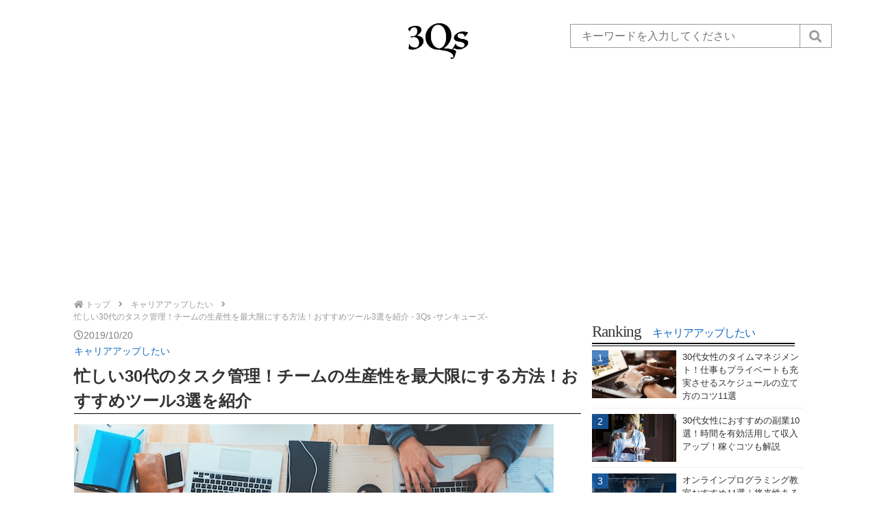

--- FILE ---
content_type: text/html; charset=UTF-8
request_url: https://3qs30.com/1710/
body_size: 18575
content:
<!DOCTYPE html><html lang="ja"><head><meta charset="UTF-8"><meta name="viewport" content="width=device-width,user-scalable=no,maximum-scale=1" /><link rel="shortcut icon" href="https://3qs30.com/wp-content/themes/3qs/images/favicon.png" /><link rel="apple-touch-icon" type="image/png" href="https://3qs30.com/wp-content/themes/3qs/images/favicon.png" /><link href="https://use.fontawesome.com/releases/v5.6.1/css/all.css" rel="stylesheet"><link rel="stylesheet" href="https://3qs30.com/wp-content/cache/autoptimize/autoptimize_single_d8e0624ef993d697bd02ec6060f01dc3.php"><link rel="stylesheet" href="https://3qs30.com/wp-content/cache/autoptimize/autoptimize_single_4a835a8ecd0d97687340b55f003ef03b.php"><link rel="stylesheet" href="https://3qs30.com/wp-content/cache/autoptimize/autoptimize_single_7f04f1bb8dc7ccd17b0a616b8d7ecde2.php"><link rel="stylesheet" href="https://3qs30.com/wp-content/cache/autoptimize/autoptimize_single_85919f917a45b926aa7d054c9174798d.php"><title>忙しい30代のタスク管理！チームの生産性を最大限にする方法！おすすめツール3選を紹介 - 3Qs -サンキューズ-</title><meta name="description" content="仕事においてとても重要な「タスク管理」。日々の業務を行き当たりばったりでこなしていませんか？そうすると、重要なことが抜けてしまったり納期が守れなかったりと時には人に迷惑をかけることも。この記事では主にチームでのタスク管理..."/><link rel="canonical" href="https://3qs30.com/1710/" /><meta property="og:site_name" content="3Qs -サンキューズ- - 30代のお悩み解決メディア" /><meta property="og:type" content="article" /><meta property="og:title" content="忙しい30代のタスク管理！チームの生産性を最大限にする方法！おすすめツール3選を紹介 - 3Qs -サンキューズ-" /><meta property="og:description" content="仕事においてとても重要な「タスク管理」。日々の業務を行き当たりばったりでこなしていませんか？そうすると、重要なことが抜けてしまったり納期が守れなかったりと時には人に迷惑をかけることも。この記事では主にチームでのタスク管理..." /><meta property="og:url" content="https://3qs30.com/1710/" /><meta property="article:published_time" content="2019-10-20T14:30:16Z" /><meta property="article:modified_time" content="2020-08-05T01:05:58Z" /><meta property="twitter:card" content="summary_large_image" /><meta property="twitter:domain" content="3qs30.com" /><meta property="twitter:title" content="忙しい30代のタスク管理！チームの生産性を最大限にする方法！おすすめツール3選を紹介 - 3Qs -サンキューズ-" /><meta property="twitter:description" content="仕事においてとても重要な「タスク管理」。日々の業務を行き当たりばったりでこなしていませんか？そうすると、重要なことが抜けてしまったり納期が守れなかったりと時には人に迷惑をかけることも。この記事では主にチームでのタスク管理..." /><meta property="twitter:image" content="https://3qs30.com/wp-content/uploads/2019/10/タスク管理におすすめのツール.jpg" /> <script type="application/ld+json" class="aioseo-schema">{"@context":"https:\/\/schema.org","@graph":[{"@type":"WebSite","@id":"https:\/\/3qs30.com\/#website","url":"https:\/\/3qs30.com\/","name":"3Qs -\u30b5\u30f3\u30ad\u30e5\u30fc\u30ba-","description":"30\u4ee3\u306e\u304a\u60a9\u307f\u89e3\u6c7a\u30e1\u30c7\u30a3\u30a2","publisher":{"@id":"https:\/\/3qs30.com\/#organization"}},{"@type":"Organization","@id":"https:\/\/3qs30.com\/#organization","name":"3Qs -\u30b5\u30f3\u30ad\u30e5\u30fc\u30ba-","url":"https:\/\/3qs30.com\/"},{"@type":"BreadcrumbList","@id":"https:\/\/3qs30.com\/1710\/#breadcrumblist","itemListElement":[{"@type":"ListItem","@id":"https:\/\/3qs30.com\/#listItem","position":"1","item":{"@id":"https:\/\/3qs30.com\/#item","name":"\u30db\u30fc\u30e0","description":"30\u4ee3\u306e\u304a\u60a9\u307f\u89e3\u6c7a\u30e1\u30c7\u30a3\u30a2","url":"https:\/\/3qs30.com\/"}}]},{"@type":"Person","@id":"https:\/\/3qs30.com\/author\/writer_tama\/#author","url":"https:\/\/3qs30.com\/author\/writer_tama\/","name":"tama","image":{"@type":"ImageObject","@id":"https:\/\/3qs30.com\/1710\/#authorImage","url":"https:\/\/3qs30.com\/wp-content\/uploads\/2019\/09\/tama-150x150.jpg","width":"96","height":"96","caption":"tama"}},{"@type":"WebPage","@id":"https:\/\/3qs30.com\/1710\/#webpage","url":"https:\/\/3qs30.com\/1710\/","name":"\u5fd9\u3057\u304430\u4ee3\u306e\u30bf\u30b9\u30af\u7ba1\u7406\uff01\u30c1\u30fc\u30e0\u306e\u751f\u7523\u6027\u3092\u6700\u5927\u9650\u306b\u3059\u308b\u65b9\u6cd5\uff01\u304a\u3059\u3059\u3081\u30c4\u30fc\u30eb3\u9078\u3092\u7d39\u4ecb - 3Qs -\u30b5\u30f3\u30ad\u30e5\u30fc\u30ba-","description":"\u4ed5\u4e8b\u306b\u304a\u3044\u3066\u3068\u3066\u3082\u91cd\u8981\u306a\u300c\u30bf\u30b9\u30af\u7ba1\u7406\u300d\u3002\u65e5\u3005\u306e\u696d\u52d9\u3092\u884c\u304d\u5f53\u305f\u308a\u3070\u3063\u305f\u308a\u3067\u3053\u306a\u3057\u3066\u3044\u307e\u305b\u3093\u304b\uff1f\u305d\u3046\u3059\u308b\u3068\u3001\u91cd\u8981\u306a\u3053\u3068\u304c\u629c\u3051\u3066\u3057\u307e\u3063\u305f\u308a\u7d0d\u671f\u304c\u5b88\u308c\u306a\u304b\u3063\u305f\u308a\u3068\u6642\u306b\u306f\u4eba\u306b\u8ff7\u60d1\u3092\u304b\u3051\u308b\u3053\u3068\u3082\u3002\u3053\u306e\u8a18\u4e8b\u3067\u306f\u4e3b\u306b\u30c1\u30fc\u30e0\u3067\u306e\u30bf\u30b9\u30af\u7ba1\u7406...","inLanguage":"ja","isPartOf":{"@id":"https:\/\/3qs30.com\/#website"},"breadcrumb":{"@id":"https:\/\/3qs30.com\/1710\/#breadcrumblist"},"author":"https:\/\/3qs30.com\/1710\/#author","creator":"https:\/\/3qs30.com\/1710\/#author","image":{"@type":"ImageObject","@id":"https:\/\/3qs30.com\/#mainImage","url":"https:\/\/3qs30.com\/wp-content\/uploads\/2019\/10\/\u30bf\u30b9\u30af\u7ba1\u7406\u306b\u304a\u3059\u3059\u3081\u306e\u30c4\u30fc\u30eb.jpg","width":"700","height":"467"},"primaryImageOfPage":{"@id":"https:\/\/3qs30.com\/1710\/#mainImage"},"datePublished":"2019-10-20T14:30:16+09:00","dateModified":"2020-08-05T01:05:58+09:00"},{"@type":"BlogPosting","@id":"https:\/\/3qs30.com\/1710\/#blogposting","name":"\u5fd9\u3057\u304430\u4ee3\u306e\u30bf\u30b9\u30af\u7ba1\u7406\uff01\u30c1\u30fc\u30e0\u306e\u751f\u7523\u6027\u3092\u6700\u5927\u9650\u306b\u3059\u308b\u65b9\u6cd5\uff01\u304a\u3059\u3059\u3081\u30c4\u30fc\u30eb3\u9078\u3092\u7d39\u4ecb - 3Qs -\u30b5\u30f3\u30ad\u30e5\u30fc\u30ba-","description":"\u4ed5\u4e8b\u306b\u304a\u3044\u3066\u3068\u3066\u3082\u91cd\u8981\u306a\u300c\u30bf\u30b9\u30af\u7ba1\u7406\u300d\u3002\u65e5\u3005\u306e\u696d\u52d9\u3092\u884c\u304d\u5f53\u305f\u308a\u3070\u3063\u305f\u308a\u3067\u3053\u306a\u3057\u3066\u3044\u307e\u305b\u3093\u304b\uff1f\u305d\u3046\u3059\u308b\u3068\u3001\u91cd\u8981\u306a\u3053\u3068\u304c\u629c\u3051\u3066\u3057\u307e\u3063\u305f\u308a\u7d0d\u671f\u304c\u5b88\u308c\u306a\u304b\u3063\u305f\u308a\u3068\u6642\u306b\u306f\u4eba\u306b\u8ff7\u60d1\u3092\u304b\u3051\u308b\u3053\u3068\u3082\u3002\u3053\u306e\u8a18\u4e8b\u3067\u306f\u4e3b\u306b\u30c1\u30fc\u30e0\u3067\u306e\u30bf\u30b9\u30af\u7ba1\u7406...","headline":"\u5fd9\u3057\u304430\u4ee3\u306e\u30bf\u30b9\u30af\u7ba1\u7406\uff01\u30c1\u30fc\u30e0\u306e\u751f\u7523\u6027\u3092\u6700\u5927\u9650\u306b\u3059\u308b\u65b9\u6cd5\uff01\u304a\u3059\u3059\u3081\u30c4\u30fc\u30eb3\u9078\u3092\u7d39\u4ecb","author":{"@id":"https:\/\/3qs30.com\/author\/writer_tama\/#author"},"publisher":{"@id":"https:\/\/3qs30.com\/#organization"},"datePublished":"2019-10-20T14:30:16+09:00","dateModified":"2020-08-05T01:05:58+09:00","articleSection":"\u30ad\u30e3\u30ea\u30a2\u30a2\u30c3\u30d7\u3057\u305f\u3044","mainEntityOfPage":{"@id":"https:\/\/3qs30.com\/1710\/#webpage"},"isPartOf":{"@id":"https:\/\/3qs30.com\/1710\/#webpage"},"image":{"@type":"ImageObject","@id":"https:\/\/3qs30.com\/#articleImage","url":"https:\/\/3qs30.com\/wp-content\/uploads\/2019\/10\/\u30bf\u30b9\u30af\u7ba1\u7406\u306b\u304a\u3059\u3059\u3081\u306e\u30c4\u30fc\u30eb.jpg","width":"700","height":"467"}}]}</script> <link rel='stylesheet' id='classic-theme-styles-css' href='https://3qs30.com/wp-includes/css/classic-themes.min.css' type='text/css' media='all' /><style id='global-styles-inline-css' type='text/css'>body{--wp--preset--color--black: #000000;--wp--preset--color--cyan-bluish-gray: #abb8c3;--wp--preset--color--white: #ffffff;--wp--preset--color--pale-pink: #f78da7;--wp--preset--color--vivid-red: #cf2e2e;--wp--preset--color--luminous-vivid-orange: #ff6900;--wp--preset--color--luminous-vivid-amber: #fcb900;--wp--preset--color--light-green-cyan: #7bdcb5;--wp--preset--color--vivid-green-cyan: #00d084;--wp--preset--color--pale-cyan-blue: #8ed1fc;--wp--preset--color--vivid-cyan-blue: #0693e3;--wp--preset--color--vivid-purple: #9b51e0;--wp--preset--gradient--vivid-cyan-blue-to-vivid-purple: linear-gradient(135deg,rgba(6,147,227,1) 0%,rgb(155,81,224) 100%);--wp--preset--gradient--light-green-cyan-to-vivid-green-cyan: linear-gradient(135deg,rgb(122,220,180) 0%,rgb(0,208,130) 100%);--wp--preset--gradient--luminous-vivid-amber-to-luminous-vivid-orange: linear-gradient(135deg,rgba(252,185,0,1) 0%,rgba(255,105,0,1) 100%);--wp--preset--gradient--luminous-vivid-orange-to-vivid-red: linear-gradient(135deg,rgba(255,105,0,1) 0%,rgb(207,46,46) 100%);--wp--preset--gradient--very-light-gray-to-cyan-bluish-gray: linear-gradient(135deg,rgb(238,238,238) 0%,rgb(169,184,195) 100%);--wp--preset--gradient--cool-to-warm-spectrum: linear-gradient(135deg,rgb(74,234,220) 0%,rgb(151,120,209) 20%,rgb(207,42,186) 40%,rgb(238,44,130) 60%,rgb(251,105,98) 80%,rgb(254,248,76) 100%);--wp--preset--gradient--blush-light-purple: linear-gradient(135deg,rgb(255,206,236) 0%,rgb(152,150,240) 100%);--wp--preset--gradient--blush-bordeaux: linear-gradient(135deg,rgb(254,205,165) 0%,rgb(254,45,45) 50%,rgb(107,0,62) 100%);--wp--preset--gradient--luminous-dusk: linear-gradient(135deg,rgb(255,203,112) 0%,rgb(199,81,192) 50%,rgb(65,88,208) 100%);--wp--preset--gradient--pale-ocean: linear-gradient(135deg,rgb(255,245,203) 0%,rgb(182,227,212) 50%,rgb(51,167,181) 100%);--wp--preset--gradient--electric-grass: linear-gradient(135deg,rgb(202,248,128) 0%,rgb(113,206,126) 100%);--wp--preset--gradient--midnight: linear-gradient(135deg,rgb(2,3,129) 0%,rgb(40,116,252) 100%);--wp--preset--duotone--dark-grayscale: url('#wp-duotone-dark-grayscale');--wp--preset--duotone--grayscale: url('#wp-duotone-grayscale');--wp--preset--duotone--purple-yellow: url('#wp-duotone-purple-yellow');--wp--preset--duotone--blue-red: url('#wp-duotone-blue-red');--wp--preset--duotone--midnight: url('#wp-duotone-midnight');--wp--preset--duotone--magenta-yellow: url('#wp-duotone-magenta-yellow');--wp--preset--duotone--purple-green: url('#wp-duotone-purple-green');--wp--preset--duotone--blue-orange: url('#wp-duotone-blue-orange');--wp--preset--font-size--small: 13px;--wp--preset--font-size--medium: 20px;--wp--preset--font-size--large: 36px;--wp--preset--font-size--x-large: 42px;--wp--preset--spacing--20: 0.44rem;--wp--preset--spacing--30: 0.67rem;--wp--preset--spacing--40: 1rem;--wp--preset--spacing--50: 1.5rem;--wp--preset--spacing--60: 2.25rem;--wp--preset--spacing--70: 3.38rem;--wp--preset--spacing--80: 5.06rem;--wp--preset--shadow--natural: 6px 6px 9px rgba(0, 0, 0, 0.2);--wp--preset--shadow--deep: 12px 12px 50px rgba(0, 0, 0, 0.4);--wp--preset--shadow--sharp: 6px 6px 0px rgba(0, 0, 0, 0.2);--wp--preset--shadow--outlined: 6px 6px 0px -3px rgba(255, 255, 255, 1), 6px 6px rgba(0, 0, 0, 1);--wp--preset--shadow--crisp: 6px 6px 0px rgba(0, 0, 0, 1);}:where(.is-layout-flex){gap: 0.5em;}body .is-layout-flow > .alignleft{float: left;margin-inline-start: 0;margin-inline-end: 2em;}body .is-layout-flow > .alignright{float: right;margin-inline-start: 2em;margin-inline-end: 0;}body .is-layout-flow > .aligncenter{margin-left: auto !important;margin-right: auto !important;}body .is-layout-constrained > .alignleft{float: left;margin-inline-start: 0;margin-inline-end: 2em;}body .is-layout-constrained > .alignright{float: right;margin-inline-start: 2em;margin-inline-end: 0;}body .is-layout-constrained > .aligncenter{margin-left: auto !important;margin-right: auto !important;}body .is-layout-constrained > :where(:not(.alignleft):not(.alignright):not(.alignfull)){max-width: var(--wp--style--global--content-size);margin-left: auto !important;margin-right: auto !important;}body .is-layout-constrained > .alignwide{max-width: var(--wp--style--global--wide-size);}body .is-layout-flex{display: flex;}body .is-layout-flex{flex-wrap: wrap;align-items: center;}body .is-layout-flex > *{margin: 0;}:where(.wp-block-columns.is-layout-flex){gap: 2em;}.has-black-color{color: var(--wp--preset--color--black) !important;}.has-cyan-bluish-gray-color{color: var(--wp--preset--color--cyan-bluish-gray) !important;}.has-white-color{color: var(--wp--preset--color--white) !important;}.has-pale-pink-color{color: var(--wp--preset--color--pale-pink) !important;}.has-vivid-red-color{color: var(--wp--preset--color--vivid-red) !important;}.has-luminous-vivid-orange-color{color: var(--wp--preset--color--luminous-vivid-orange) !important;}.has-luminous-vivid-amber-color{color: var(--wp--preset--color--luminous-vivid-amber) !important;}.has-light-green-cyan-color{color: var(--wp--preset--color--light-green-cyan) !important;}.has-vivid-green-cyan-color{color: var(--wp--preset--color--vivid-green-cyan) !important;}.has-pale-cyan-blue-color{color: var(--wp--preset--color--pale-cyan-blue) !important;}.has-vivid-cyan-blue-color{color: var(--wp--preset--color--vivid-cyan-blue) !important;}.has-vivid-purple-color{color: var(--wp--preset--color--vivid-purple) !important;}.has-black-background-color{background-color: var(--wp--preset--color--black) !important;}.has-cyan-bluish-gray-background-color{background-color: var(--wp--preset--color--cyan-bluish-gray) !important;}.has-white-background-color{background-color: var(--wp--preset--color--white) !important;}.has-pale-pink-background-color{background-color: var(--wp--preset--color--pale-pink) !important;}.has-vivid-red-background-color{background-color: var(--wp--preset--color--vivid-red) !important;}.has-luminous-vivid-orange-background-color{background-color: var(--wp--preset--color--luminous-vivid-orange) !important;}.has-luminous-vivid-amber-background-color{background-color: var(--wp--preset--color--luminous-vivid-amber) !important;}.has-light-green-cyan-background-color{background-color: var(--wp--preset--color--light-green-cyan) !important;}.has-vivid-green-cyan-background-color{background-color: var(--wp--preset--color--vivid-green-cyan) !important;}.has-pale-cyan-blue-background-color{background-color: var(--wp--preset--color--pale-cyan-blue) !important;}.has-vivid-cyan-blue-background-color{background-color: var(--wp--preset--color--vivid-cyan-blue) !important;}.has-vivid-purple-background-color{background-color: var(--wp--preset--color--vivid-purple) !important;}.has-black-border-color{border-color: var(--wp--preset--color--black) !important;}.has-cyan-bluish-gray-border-color{border-color: var(--wp--preset--color--cyan-bluish-gray) !important;}.has-white-border-color{border-color: var(--wp--preset--color--white) !important;}.has-pale-pink-border-color{border-color: var(--wp--preset--color--pale-pink) !important;}.has-vivid-red-border-color{border-color: var(--wp--preset--color--vivid-red) !important;}.has-luminous-vivid-orange-border-color{border-color: var(--wp--preset--color--luminous-vivid-orange) !important;}.has-luminous-vivid-amber-border-color{border-color: var(--wp--preset--color--luminous-vivid-amber) !important;}.has-light-green-cyan-border-color{border-color: var(--wp--preset--color--light-green-cyan) !important;}.has-vivid-green-cyan-border-color{border-color: var(--wp--preset--color--vivid-green-cyan) !important;}.has-pale-cyan-blue-border-color{border-color: var(--wp--preset--color--pale-cyan-blue) !important;}.has-vivid-cyan-blue-border-color{border-color: var(--wp--preset--color--vivid-cyan-blue) !important;}.has-vivid-purple-border-color{border-color: var(--wp--preset--color--vivid-purple) !important;}.has-vivid-cyan-blue-to-vivid-purple-gradient-background{background: var(--wp--preset--gradient--vivid-cyan-blue-to-vivid-purple) !important;}.has-light-green-cyan-to-vivid-green-cyan-gradient-background{background: var(--wp--preset--gradient--light-green-cyan-to-vivid-green-cyan) !important;}.has-luminous-vivid-amber-to-luminous-vivid-orange-gradient-background{background: var(--wp--preset--gradient--luminous-vivid-amber-to-luminous-vivid-orange) !important;}.has-luminous-vivid-orange-to-vivid-red-gradient-background{background: var(--wp--preset--gradient--luminous-vivid-orange-to-vivid-red) !important;}.has-very-light-gray-to-cyan-bluish-gray-gradient-background{background: var(--wp--preset--gradient--very-light-gray-to-cyan-bluish-gray) !important;}.has-cool-to-warm-spectrum-gradient-background{background: var(--wp--preset--gradient--cool-to-warm-spectrum) !important;}.has-blush-light-purple-gradient-background{background: var(--wp--preset--gradient--blush-light-purple) !important;}.has-blush-bordeaux-gradient-background{background: var(--wp--preset--gradient--blush-bordeaux) !important;}.has-luminous-dusk-gradient-background{background: var(--wp--preset--gradient--luminous-dusk) !important;}.has-pale-ocean-gradient-background{background: var(--wp--preset--gradient--pale-ocean) !important;}.has-electric-grass-gradient-background{background: var(--wp--preset--gradient--electric-grass) !important;}.has-midnight-gradient-background{background: var(--wp--preset--gradient--midnight) !important;}.has-small-font-size{font-size: var(--wp--preset--font-size--small) !important;}.has-medium-font-size{font-size: var(--wp--preset--font-size--medium) !important;}.has-large-font-size{font-size: var(--wp--preset--font-size--large) !important;}.has-x-large-font-size{font-size: var(--wp--preset--font-size--x-large) !important;}
.wp-block-navigation a:where(:not(.wp-element-button)){color: inherit;}
:where(.wp-block-columns.is-layout-flex){gap: 2em;}
.wp-block-pullquote{font-size: 1.5em;line-height: 1.6;}</style><link rel='stylesheet' id='wordpress-popular-posts-css-css' href='https://3qs30.com/wp-content/cache/autoptimize/autoptimize_single_b8b4e8c194a922883b1bdc839a483654.php' type='text/css' media='all' /> <script type='application/json' id='wpp-json'>{"sampling_active":0,"sampling_rate":100,"ajax_url":"https:\/\/3qs30.com\/wp-json\/wordpress-popular-posts\/v1\/popular-posts","ID":1710,"token":"b105a6e81e","lang":0,"debug":0}</script> <script defer type='text/javascript' src='https://3qs30.com/wp-content/plugins/wordpress-popular-posts/assets/js/wpp.min.js' id='wpp-js-js'></script> <style type="text/css" id="wp-custom-css">.afilink{
    display: block;
    margin: 1.2em auto;
    padding: 2% 6%;
    box-shadow: 0px 1px 5px rgba(0,0,0,.3);
    background: #f0c250;
    border: 1px solid #f0c250;
    color: #151513;
    border-radius: 10px;
    letter-spacing: .5px;
    font-size: 16pt;
    font-weight: 700;
    text-align: center;
    text-decoration: none;
    word-break: break-all;
    cursor: pointer;
    -webkit-transition: .8s;
    -moz-transition: .8s;
    -o-transition: .8s;
    -ms-transition: .8s;
    transition: .8s;
}
.afilink:hover {
    box-shadow: 0px 8px 25px -5px rgba(0,0,0,.3);
    transition: .2s ease-in-out;
    outline: 0;
}
.inyo{font-size:0.7em;
    color: #ccc;
text-align: right;
}
.inyo a{
    color: #ccc !important;
}</style> <script defer src="https://www.googletagmanager.com/gtag/js?id=UA-148730446-1"></script> <script defer src="[data-uri]"></script>  <script defer src="[data-uri]"></script>  <script async src="https://pagead2.googlesyndication.com/pagead/js/adsbygoogle.js?client=ca-pub-6423500604072564"
     crossorigin="anonymous"></script> </head><body id="content"> <noscript><iframe src="https://www.googletagmanager.com/ns.html?id=GTM-PRKCXVM"
height="0" width="0" style="display:none;visibility:hidden"></iframe></noscript><div id="container"><header id="header"><div class="header_area"><div class="headlogo"><p class="header_title"><a class="head_logo" href="https://3qs30.com"><img src="https://3qs30.com/wp-content/themes/3qs/images/logo_3qs.png" alt="3qs30.com"></a><p></div> <a href="#" class="search_font"><i class="fas fa-search" aria-hidden="true"></i></a><form method="get" id="search_form" action="https://3qs30.com/"> <input name="s" type="text" placeholder="キーワードを入力してください" value="" > <input class="search fontl fas fa-search" type="submit" value="&#xf002;"></form></div><div class="sp sp_header"> <label for="menu_toggle"><div id="menu_ico"></div> </label> <input type="checkbox" id="menu_toggle" /><div class="sp_nav"><ul><li class="menu01 drawer-dropdown"> <a class="drawer-menu-item" href="https://3qs30.com/beauty" class="">キレイになりたい <span class="drawer-caret"></span></a><ul class="drawer-dropdown-menu"><li><a class="drawer-dropdown-menu-item" href="https://3qs30.com/cosmetic">美容</a></li><li><a class="drawer-dropdown-menu-item" href="https://3qs30.com/fashion">ファッション</a></li><li><a class="drawer-dropdown-menu-item" href="https://3qs30.com/diet">ダイエット</a></li><li><a class="drawer-dropdown-menu-item" href="https://3qs30.com/haircare">ヘアケア</a></li></ul></li><li class="menu02 drawer-dropdown"> <a class="drawer-menu-item" href="https://3qs30.com/love_worry" class="">恋愛・結婚にまつわる悩み <span class="drawer-caret"></span></a><ul class="drawer-dropdown-menu"><li><a class="drawer-dropdown-menu-item" href="https://3qs30.com/love">恋愛</a></li><li><a class="drawer-dropdown-menu-item" href="https://3qs30.com/marriage_hunting">婚活</a></li><li><a class="drawer-dropdown-menu-item" href="https://3qs30.com/marriage">結婚</a></li></ul></li><li class="menu04 drawer-dropdown"> <a class="drawer-menu-item" href="https://3qs30.com/hobby" class="">趣味を楽しみたい <span class="drawer-caret"></span></a><ul class="drawer-dropdown-menu"><li><a class="drawer-dropdown-menu-item" href="https://3qs30.com/entertainment">エンタメ</a></li><li><a class="drawer-dropdown-menu-item" href="https://3qs30.com/outdoor">アウトドア</a></li><li><a class="drawer-dropdown-menu-item" href="https://3qs30.com/lesson">習い事</a></li><li><a class="drawer-dropdown-menu-item" href="https://3qs30.com/travel">お出かけ</a></li></ul></li><li class="menu05 drawer-dropdown"> <a class="drawer-menu-item" href="https://3qs30.com/money" class="">お金について学ぶ <span class="drawer-caret"></span></a><ul class="drawer-dropdown-menu"><li><a class="drawer-dropdown-menu-item" href="https://3qs30.com/creditcard">クレジットカード</a></li><li><a class="drawer-dropdown-menu-item" href="https://3qs30.com/insurance">保険</a></li><li><a class="drawer-dropdown-menu-item" href="https://3qs30.com/investment">投資</a></li><li><a class="drawer-dropdown-menu-item" href="https://3qs30.com/loan">ローン</a></li></ul></li><li class="menu07 drawer-dropdown" > <a class="drawer-menu-item" href="https://3qs30.com/life" class="">暮らしを楽しみたい <span class="drawer-caret"></span></a><ul class="drawer-dropdown-menu"><li><a class="drawer-dropdown-menu-item" href="https://3qs30.com/food">食料品</a></li><li><a class="drawer-dropdown-menu-item" href="https://3qs30.com/kitchen">キッチン用品</a></li><li><a class="drawer-dropdown-menu-item" href="https://3qs30.com/tabelware">食器</a></li><li><a class="drawer-dropdown-menu-item" href="https://3qs30.com/stationery">筆記用具</a></li><li><a class="drawer-dropdown-menu-item" href="https://3qs30.com/interior">インテリア</a></li><li><a class="drawer-dropdown-menu-item" href="https://3qs30.com/gadget">家電</a></li><li><a class="drawer-dropdown-menu-item" href="https://3qs30.com/car">カー用品</a></li><li><a class="drawer-dropdown-menu-item" href="https://3qs30.com/sanitary">サニタリー</a></li><li><a class="drawer-dropdown-menu-item" href="https://3qs30.com/commodity">生活雑貨</a></li></ul></li><li class="menu08 drawer-dropdown"> <a class="drawer-menu-item" href="https://3qs30.com/colum" class="">誰にも言えない悩み <span class="drawer-caret"></span></a><ul class="drawer-dropdown-menu"><li><a class="drawer-dropdown-menu-item" href="https://3qs30.com/adult">アダルトな悩み</a></li><li><a class="drawer-dropdown-menu-item" href="https://3qs30.com/work">仕事の悩み</a></li><li><a class="drawer-dropdown-menu-item" href="https://3qs30.com/life">生き方の悩み</a></li><li><a class="drawer-dropdown-menu-item" href="https://3qs30.com/mental">心の悩み</a></li></ul></li><li class="menu03"> <a class="drawer-menu-item" href="https://3qs30.com/career_up" class="">キャリアアップしたい</a></li><li class="menu06"> <a class="drawer-menu-item" href="https://3qs30.com/present" class="">外さないプレゼント選び</a></li></ul></div> <span class="bar bar1"></span> <span class="bar bar2"></span> <span class="bar bar3"></span></div></header><div class="area"><div class="content_center"><div id="main" class="content_left"><div id="breadcrumb"><ul><li><a href="https://3qs30.com"><span><i class="fa fa-home"></i> トップ</span></a></li><li><i class="fa fa-angle-right"></i></li><li><a href="https://3qs30.com/category/career_up/"><span> キャリアアップしたい</span></a></li><li><i class="fa fa-angle-right"></i></li><li>忙しい30代のタスク管理！チームの生産性を最大限にする方法！おすすめツール3選を紹介 - 3Qs -サンキューズ-</li></ul></div><div class="single"><div class="date fonts"><i class="far fa-clock"></i>2019/10/20</div> <a class="single_category  blue_dark" href="https://3qs30.com/career_up">キャリアアップしたい</a> 　　　<div class="clear"></div><h1 class="entry-title">忙しい30代のタスク管理！チームの生産性を最大限にする方法！おすすめツール3選を紹介</h1><div class="post_content"><p><img decoding="async" class="aligncenter wp-image-1783 size-full" src="https://3qs30.com/wp-content/themes/3qs/images/spacer_pickup_sq.png" data-original="https://3qs30.com/wp-content/uploads/2019/10/タスク管理でチームの生産性を最大限に！.jpg" alt="タスク管理でチームの生産性を最大限に！" width="700" height="467" / data-lazy="true"/><noscript><img decoding="async" class="aligncenter wp-image-1783 size-full" src="https://3qs30.com/wp-content/uploads/2019/10/タスク管理でチームの生産性を最大限に！.jpg" alt="タスク管理でチームの生産性を最大限に！" width="700" height="467" / /></noscript></p><p>仕事においてとても重要な「<b>タスク管理</b>」。日々の業務を行き当たりばったりでこなしていませんか？そうすると、重要なことが抜けてしまったり納期が守れなかったりと時には人に迷惑をかけることも。この記事では主にチームでのタスク管理についてお話をします。マネージャーやチームリーダーの方はぜひ参考にしてください！</p><p><div class="ambassador_area"><div class="ambassador_imgs"> <a href="https://3qs30.com/ambassadorlist/13"><img src="https://3qs30.com/wp-content/themes/3qs/images/spacer_pickup_sq.png" data-original="https://3qs30.com/wp-content/uploads/2019/09/tama-150x150.jpg" width="100" height="100" alt="tama" class="avatar avatar-100 wp-user-avatar wp-user-avatar-100 alignnone photo" / data-lazy="true"/><noscript><img src="https://3qs30.com/wp-content/uploads/2019/09/tama-150x150.jpg" width="100" height="100" alt="tama" class="avatar avatar-100 wp-user-avatar wp-user-avatar-100 alignnone photo" / /></noscript></a></div><div class="ambassador_name"><p class="ambassador_names"><strong>総合キャリアコーディネーター</strong></p> <a href="https://3qs30.com/ambassadorlist/13"><p class="profile_name">you</p></a><p class="user_description pc">仕事に没頭して気付けば社会人も10年目を突破した30代。営業のトップセールス、マネージャー、人材コーディネーターなどを経験し、現在はwebマーケターとして日々奮闘中。仕事の傍らピアノや料理を趣味としています。あとはお酒が大好き！みなさんの悩みを解決できるような情報をお届けします。</p><p class="user_description sp">仕事に没頭して気付けば社会人も10年目を突破した30代。営業のトップセールス、マネージャー、人材コーディネーターなどを経...</p></div></div></p><div class="dark-box">タスク管理ってやり方を一歩間違えると仕事が急に煩雑になるんですよね…。特にチームのタスク管理はやり方を間違えると何もかも上手くいかなくなりプロジェクトが中途半端に終わることも。そんなことにならないようにこの記事で基本の流れを抑えましょう！</div><h2>そもそもタスク管理って何？知っておきたい2種類のタスク</h2><p><img decoding="async" loading="lazy" class="aligncenter wp-image-1785 size-full" src="https://3qs30.com/wp-content/themes/3qs/images/spacer_pickup_sq.png" data-original="https://3qs30.com/wp-content/uploads/2019/10/2種類のタスク-1.jpg" alt="2種類のタスク" width="700" height="467" / data-lazy="true"/><noscript><img decoding="async" loading="lazy" class="aligncenter wp-image-1785 size-full" src="https://3qs30.com/wp-content/uploads/2019/10/2種類のタスク-1.jpg" alt="2種類のタスク" width="700" height="467" / /></noscript></p><p>タスクは日本語で「課された仕事」や「課題」などと訳されますが、仕事のうえでは「<b>最小単位の業務（作業）</b>」のことを指します。次の２つを抑えておきます。</p><p>&nbsp;</p><h3>タスクの種類1.チームタスク</h3><p>その名の通り、チームの仕事を共有して管理するものです。例えば、<b>仕事の全体像をプランニング</b>し、そのタスクを誰にどう割り当てるか、それぞれの進捗管理などが当てはまります。マネージャーやチームリーダーはこちらを管理することが能力として求められます。この記事では、このチームタスクについて詳しく書いていきます。</p><p>&nbsp;</p><h3>タスクの種類2.個人タスク</h3><p>チームタスクで降りてきたタスクのことです。個人の進捗管理やスケジュール管理などが当てはまります。チームに共有する必要はあまりありませんが、マネージャーやチームリーダーはそれぞれを把握しているとベストです。個人タスクについては別の機会にお話させていただきます！</p><p>&nbsp;</p><h2>チームタスクの管理に必要な4つの条件</h2><p><img decoding="async" loading="lazy" class="aligncenter wp-image-1787 size-full" src="https://3qs30.com/wp-content/themes/3qs/images/spacer_pickup_sq.png" data-original="https://3qs30.com/wp-content/uploads/2019/10/タスク管理の4つの条件.jpg" alt="タスク管理の4つの条件" width="700" height="700" / data-lazy="true"/><noscript><img decoding="async" loading="lazy" class="aligncenter wp-image-1787 size-full" src="https://3qs30.com/wp-content/uploads/2019/10/タスク管理の4つの条件.jpg" alt="タスク管理の4つの条件" width="700" height="700" / /></noscript><br /> タスクには2種類あるという話をしましたが、ここからはチームタスクの管理について触れたいと思います。まずはタスク管理を実践する前に準備しておきたいことをお伝えします。これらを前提としておけば、あとは流れを掴むだけなので簡単ですよ！</p><p>&nbsp;</p><h3>全体のタスク量を判断できる</h3><p>ここが一番大切と言っても過言ではありません！特にマネージャーやチームリーダーは、全体像を掴んでいる必要があります。そのために、まずは全体のタスクから細かいタスクを洗い出します。また、細かいタスクから大まかなスケジュール感を掴むこともできるので納期が切りやすくなりますよ。</p><p>&nbsp;</p><h3>チームメンバーがタスクと進捗を共有できる</h3><p>次に、タスク内容やその進捗が<b>チームメンバーと共有できるような仕組みやツールの準備ができているか</b>を確認します。マネージャーやチームリーダーはもちろん、<b>チーム全員がチームタスクの内容や進捗を把握する必要がある</b>からです。責任感を持つということはもちろん、何か不具合があった時や進捗から遅れた時に誰がどこにサポートに入るかなどを全員が把握するためなどもあります。</p><p>&nbsp;</p><h3>多少の余裕がある</h3><p>チームタスクをギリギリで組んでしまうと、トラブルが発生した時に対応ができなくなってしまいます。<b>予期せぬ出来事はつきもの</b>なので、<b>スケジュールと人員には余裕があるよう</b>にしましょう。例えば、マネージャーやチムリーダーは「手を動かすことはしない」ということを決めてしまえば、タスクが詰まってしまったり誰かが休んでしまった時でも調整することができます。チームタスクを遂行するには余裕を持つことが必要です。</p><p>&nbsp;</p><h3>タスク管理が負担ではない</h3><p>そして、<b>タスク管理をすることが大変にならないように</b>！タスク管理だけで時間を使ってしまい業務ができない、ということがあったら本末転倒です。そのためのツール選びや、人選、余裕の持ち方などを工夫する必要があります。よくあるのが、進捗管理だけで1日が終了する、満足する、仕事を振るだけで半日かかってしまう、など。特にマネージャーやチームリーダーが陥りやすいので気を付けましょう。</p><p>&nbsp;</p><h2>タスク管理の基本の流れ5ステップ</h2><p><img decoding="async" loading="lazy" class="aligncenter wp-image-1788 size-full" src="https://3qs30.com/wp-content/themes/3qs/images/spacer_pickup_sq.png" data-original="https://3qs30.com/wp-content/uploads/2019/10/タスク管理の流れ5ステップ.jpg" alt="タスク管理の流れ5ステップ" width="700" height="465" / data-lazy="true"/><noscript><img decoding="async" loading="lazy" class="aligncenter wp-image-1788 size-full" src="https://3qs30.com/wp-content/uploads/2019/10/タスク管理の流れ5ステップ.jpg" alt="タスク管理の流れ5ステップ" width="700" height="465" / /></noscript><br /> それでは、ここからタスク管理の流れを見ていきます。ここでは、主にチームタスクについて触れていきます。あなたがマネージャーやチームリーダーの場合は、今からお話するタスク管理の流れをしっかり掴めばプロジェクトをスムーズに進めることができますよ。</p><p>&nbsp;</p><h3>ステップ1.チームタスクの管理メンバーを決める</h3><p>まずは、<b>管理するメンバーを一人もしくは二人決めます</b>。マネージャーやチームリーダーが担うことが多いと思いますが、必要に応じて変更することも効果的です。業務量や能力に応じて振るのがおすすめです。場合によっては、立候補などでも良いかもしれません。初めて管理メンバーを任せる人には必ず経験のある人（またはマネージャーやチームリーダー）をサポートに入れます。<b>誰にどのように任せるかでプロジェクトの明暗が分かれると言っても過言ではありません！</b><br /> 管理メンバーの役割は、主に進捗管理とスケジューリングです。進捗を確認して、遅れていたらどのように取り戻すかを考え、予定よりスムーズに進んでいる場合は進捗が遅れているタスクにサポートに入ってもらったりとプロジェクトを納期通りに完了できるように指揮を執ります。</p><p>&nbsp;</p><h3>ステップ2.スケジューリングと担当者を決める</h3><p>次に、全体のスケジュールを引きます。「チームタスク管理に必要な条件」の最初にお伝えしました「全体のタスク量を判断する」ことがここで役に立ちます。<b>どれだけの人員でどの程度のタスク量があるのかを見て、スケジュールを決める</b>とその後がスムーズにいきます。スケジュールはまず最終納期から切るのがベストです。その時に、余裕のないスケジューリングはNGです。<br /> 担当者は、管理メンバーを決める時と同様、適材適所で決定していきます。得意な分野は人によって違いますので、どのタスクに誰が良いかを決めましょう。また、得意ではないけど「このタスクをやりたい！」というメンバーの意見はなるべく聞いてあげると経験にもなる可能性があります。その時は管理メンバーもしくは上長がサポート、確認に入るようにするとなお良いです。</p><p>&nbsp;</p><h3>ステップ3.適切なタスクを作る</h3><p>次に、タスクを作成します。冒頭でも説明した通り、タスクとは「最小単位の業務」です。細かく具体的なタスクを作ります。<br /> 「適切なタスク」の条件は以下になります。</p><div style="background: #ffefef; padding: 10px; border: none;"><ul style="list-style-type: disc;"><li>①細分化されている</li><li>②方法が具体的</li><li>③締め切りが明確</li><li>④担当者が明確</li><li>⑤完了の定義が明確</li></ul></div><p>例えば「プレゼン資料を作る」ではタスクにはなりません。これを「適切なタスク」の条件に当てはめて作ってみます。</p><p><b>①●●さんが10/10(木)までに昨年の資料からサービス利用者層について年齢層別の人数をエクセルに作表して▲▲さんに報告</b><br /> <b>②▲▲さんが10/15(月)までに年齢者層の人数をエクセル上で円グラフにする</b><br /> <b>③◆◆さんが、エクセルの円グラフを用いてサービス利用者層の考察をパワーポイントに500字以内でコメントする</b></p><p>ちょっと細かすぎるかもしれませんが「これやっといて」と伝えた結果、思っていたのと違う成果が出てしまい「こうじゃないよ…」となったことは誰しもあるはずです。でも多くの場合は「タスクが適切ではなかった」ことが原因かもしれません。<br /> ここは少し大変ですがタスクを切っていき、そしてこれが繋がった時に<b>プロジェクトが成功していること（最終的なゴール）をイメージしてみる</b>とやる気が出てきますよ！</p><h3>ステップ4.適切な管理ツールを選ぶ</h3><p>タスク管理に欠かせないのが「ツール」です。さきほどのように作ったタスクを納期ややり方まで頭の中に入れられる人はいません。特にチームタスクは、最初にお話したようにメンバー間での共有が必要となります。それらが叶うツールということはもちろん、チームに合った使いやすいツールを選びましょう。こちらについては後ほど詳しくお話します。</p><h3>ステップ5.プロジェクト終了後の学習と引き継ぎ</h3><p>プロジェクト終了後は完了した達成感があるかもしれません。しかし、必ず「振り返り」をします。振り返りは次の3つを中心にしてみると良いかもしれません。</p><p><b>①良かったこと、できたこと</b></p><p><b>②悪かったこと、できなかったこと</b></p><p><b>③次に繋げる改善点</b></p><p>特に大切なのは③です。次プロジェクトを進める時に、必ず前回よりも良い結果が出せるように細かく洗い出すことが大切です。また、チームのモチベーションアップのためにも②よりも①がたくさん出る方が良いですね。雰囲気の良いチーム作りにも繋がります。</p><h2>おすすめのタスク管理ツール3選</h2><p><img decoding="async" loading="lazy" class="aligncenter wp-image-1789 size-full" src="https://3qs30.com/wp-content/themes/3qs/images/spacer_pickup_sq.png" data-original="https://3qs30.com/wp-content/uploads/2019/10/タスク管理におすすめのツール.jpg" alt="タスク管理におすすめのツール" width="700" height="467" / data-lazy="true"/><noscript><img decoding="async" loading="lazy" class="aligncenter wp-image-1789 size-full" src="https://3qs30.com/wp-content/uploads/2019/10/タスク管理におすすめのツール.jpg" alt="タスク管理におすすめのツール" width="700" height="467" / /></noscript><br /> 最後に、おすすめのタスク管理ツールを紹介します。</p><h3>アナログなタスク管理</h3><p><img decoding="async" loading="lazy" class="alignnone size-full wp-image-2094" src="https://3qs30.com/wp-content/themes/3qs/images/spacer_pickup_sq.png" data-original="https://3qs30.com/wp-content/uploads/2019/10/付箋.jpg" alt="付箋" width="400" height="267" / data-lazy="true"/><noscript><img decoding="async" loading="lazy" class="alignnone size-full wp-image-2094" src="https://3qs30.com/wp-content/uploads/2019/10/付箋.jpg" alt="付箋" width="400" height="267" / /></noscript></p><p>実は一番使われているかもしれないアナログな方法。おすすめは、付箋と壁でタスクをわけていく方法。<br /> 付箋にタスクを書いて「ToDo（やること）」「Doing（作業中）」「Done（完了）」の3つにわけていくというものです。自由度が高いので、ここから企業やチームによってやりやすいやり方を作っていくと良いでしょう。</p><p>&nbsp;</p><h3>Trello（トレロ）</h3><p><img decoding="async" loading="lazy" class="alignnone size-full wp-image-2092" src="https://3qs30.com/wp-content/themes/3qs/images/spacer_pickup_sq.png" data-original="https://3qs30.com/wp-content/uploads/2019/10/トレロ.png" alt="トレロ" width="400" height="291" / data-lazy="true"/><noscript><img decoding="async" loading="lazy" class="alignnone size-full wp-image-2092" src="https://3qs30.com/wp-content/uploads/2019/10/トレロ.png" alt="トレロ" width="400" height="291" / /></noscript></p><p>さきほどのアナログな付箋をweb上で実施するイメージです。直観的なデザインで誰でも簡単に使うことができます。ブラウザからもアプリからも利用できるので、いつでもどこからでも利用可能です。チームでの共有や担当者管理などもできます。無料版もあるので一度個人タスクなどで使ってみてはどうでしょうか？</p><p><a href="https://trello.com/">Trello（トレロ）＞</a></p><p>&nbsp;</p><h3>Backlog（バックログ）</h3><p><img decoding="async" loading="lazy" class="alignnone size-full wp-image-2093" src="https://3qs30.com/wp-content/themes/3qs/images/spacer_pickup_sq.png" data-original="https://3qs30.com/wp-content/uploads/2019/10/backlog.png" alt="backlog" width="400" height="217" / data-lazy="true"/><noscript><img decoding="async" loading="lazy" class="alignnone size-full wp-image-2093" src="https://3qs30.com/wp-content/uploads/2019/10/backlog.png" alt="backlog" width="400" height="217" / /></noscript></p><p>エンジニアが使っている印象ですが「チームで働く人すべてに」向けた管理ツールです。こちらも「未処理」「処理中」「処理済み」のフェーズにわけてタスク管理をすることができます。担当者からガントチャートまでが見える化されているので、見た目にもわかりやすく直感的に使えます。</p><p><a href="https://backlog.com/ja/">Backlog（バックログ）＞</a></p><div class="under_ambassador"><div class="ambassador_area"><div class="ambassador_name_bottom"><p class="ambassador_names_bottom"><strong>監修者「you」のまとめ</strong></p></div></div> <br /> チームのタスク管理はプロジェクトによっては数も膨大になりますよね。うっかりしてしまうと抜け漏れが多発したり納期が遅れたりとうまくいかなくなります。最悪の場合チームの雰囲気が険悪になることも…。でもちょっとの準備やコツで上手くいくので、ぜひ参考にしてみてください！</div></div><div class="ambassador_bottom"><p class="ambassador_head sp"><a href="https://3qs30.com/ambassadorlist/13">この記事の監修者</a></p><div class="ambassador_b_area"><div class="ambassador_imgs"> <a href="https://3qs30.com/ambassadorlist/13"><img src="https://3qs30.com/wp-content/themes/3qs/images/spacer_pickup_sq.png" data-original="https://3qs30.com/wp-content/uploads/2019/09/tama-150x150.jpg" width="100" height="100" alt="tama" class="avatar avatar-100 wp-user-avatar wp-user-avatar-100 alignnone photo" / data-lazy="true"/><noscript><img src="https://3qs30.com/wp-content/uploads/2019/09/tama-150x150.jpg" width="100" height="100" alt="tama" class="avatar avatar-100 wp-user-avatar wp-user-avatar-100 alignnone photo" / /></noscript></a></div><div class="ambassador_name"><p class="ambassador_head pc"><a href="https://3qs30.com/ambassadorlist/13">この記事の監修者</a></p><p class="ambassador_names"><strong>総合キャリアコーディネーター</strong></p><p class="profile_name"><a href="https://3qs30.com/ambassadorlist/13">you</a></p><p class="user_description pc">仕事に没頭して気付けば社会人も10年目を突破した30代。営業のトップセールス、マネージャー、人材コーディネーターなどを経験し、現在はwebマーケターとして日々奮闘中。仕事の傍らピアノや料理を趣味としています。あとはお酒が大好き！みなさんの悩みを解決できるような情報をお届けします。</p><p class="user_description sp">仕事に没頭して気付けば社会人も10年目を突破した30代。営業のトップセールス、マネージャー、人材コーディネーターなどを経...</p></div></div> <a href="https://3qs30.com/ambassadorlist/13"><div class="next_post">more check</div></a></div> </a><ul class="social"><li><a href="//www.facebook.com/sharer.php?u=https://3qs30.com/1710/" target="_blank" rel="nofollow"><i class="fab fa-facebook-f"></i></a></li><li><a href="//twitter.com/share?url=https://3qs30.com/1710/&lang=ja&text=忙しい30代のタスク管理！チームの生産性を最大限にする方法！おすすめツール3選を紹介" target="_blank" rel="nofollow"><i class="fab fa-twitter"></i></a></li><li><a href="//b.hatena.ne.jp/add?mode=confirm&url=https://3qs30.com/1710/&title=%E5%BF%99%E3%81%97%E3%81%8430%E4%BB%A3%E3%81%AE%E3%82%BF%E3%82%B9%E3%82%AF%E7%AE%A1%E7%90%86%EF%BC%81%E3%83%81%E3%83%BC%E3%83%A0%E3%81%AE%E7%94%9F%E7%94%A3%E6%80%A7%E3%82%92%E6%9C%80%E5%A4%A7%E9%99%90%E3%81%AB%E3%81%99%E3%82%8B%E6%96%B9%E6%B3%95%EF%BC%81%E3%81%8A%E3%81%99%E3%81%99%E3%82%81%E3%83%84%E3%83%BC%E3%83%AB3%E9%81%B8%E3%82%92%E7%B4%B9%E4%BB%8B" target="_blank" rel="nofollow"><i class="fa fa-hatena"></i></a></li><li> <a href="https://timeline.line.me/social-plugin/share?url=https://3qs30.com/1710/" target="_blank" rel="nofollow" class="pc"> <i class="fa fa-line"></i> </a> <a href="//line.naver.jp/R/msg/text/?忙しい30代のタスク管理！チームの生産性を最大限にする方法！おすすめツール3選を紹介 https://3qs30.com/1710/" target="_blank" rel="nofollow" class="sp"> <i class="fa fa-line"></i> </a></li><li class="clear"></li></ul></div><h2 class="bar article">おすすめ記事</h2> <a href='https://3qs30.com/1440/' class='block hover'><div class='list_area'><div class='list_left' > <img class='' src='https://3qs30.com/wp-content/themes/3qs/images/spacer.png' data-original='https://3qs30.com/wp-content/uploads/2019/10/タイムマネジメント.jpg'></div><div class='list_right'><h3 class='fontl'>30代女性のタイムマネジメント！仕事もプライベートも充実させるスケジュールの立て方のコツ11選</h3><p class='fontss pc'> バリバリ働く30代なら、仕事もプライベートも「もっと時間があったら良いのに！」と、一度は思ったことがあるのではな</p></div><div class='clear'></div></div> </a><a href='https://3qs30.com/321/' class='block hover'><div class='list_area'><div class='list_left' > <img class='' src='https://3qs30.com/wp-content/themes/3qs/images/spacer.png' data-original='https://3qs30.com/wp-content/uploads/2019/09/副業.jpg'></div><div class='list_right'><h3 class='fontl'>30代女性におすすめの副業10選！時間を有効活用して収入アップ！稼ぐコツも解説</h3><p class='fontss pc'> 生活のペースも安定してくる30代。若い時のように仕事に追われることもなくなり、今が副業をはじめるチャンスかもしれ</p></div><div class='clear'></div></div> </a><a href='https://3qs30.com/16757/' class='block hover'><div class='list_area'><div class='list_left' > <img class='' src='https://3qs30.com/wp-content/themes/3qs/images/spacer.png' data-original='https://3qs30.com/wp-content/uploads/2020/05/shutterstock_272653865.jpg'></div><div class='list_right'><h3 class='fontl'>【技術系で資格取得】転職に有利な30代女性に人気でおすすめの資格ランキング</h3><p class='fontss pc'> 「転職に向けて資格を取得したい」「将来を見越してさらなるキャリアアップを！」  社会人として働き初めて10年</p></div><div class='clear'></div></div> </a><a href='https://3qs30.com/55572/' class='block hover'><div class='list_area'><div class='list_left' > <img class='' src='https://3qs30.com/wp-content/themes/3qs/images/spacer.png' data-original='https://3qs30.com/wp-content/uploads/2023/08/shutterstock_1667439880.jpg'></div><div class='list_right'><h3 class='fontl'>30代女性、フリーランスとして働くメリットと成功のポイント</h3><p class='fontss pc'> 「今の職場ではベテランになってきたけど、別にこの仕事が好きなわけではない」「このまま会社に縛られて一生働くのかと思う</p></div><div class='clear'></div></div> </a><a href='https://3qs30.com/15352/' class='block hover'><div class='list_area'><div class='list_left' > <img class='' src='https://3qs30.com/wp-content/themes/3qs/images/spacer.png' data-original='https://3qs30.com/wp-content/uploads/2020/05/shutterstock_1028838925.jpg'></div><div class='list_right'><h3 class='fontl'>【未経験から】30代女性におすすめの事務職10選！転職が有利になる資格も徹底解説</h3><p class='fontss pc'> 「30代からでも事務職に転職できるのかな？」「具体的に事務ってどんなことをするの？」  会社の中の庶務やコミ</p></div><div class='clear'></div></div> </a><a href='https://3qs30.com/13553/' class='block hover'><div class='list_area'><div class='list_left' > <img class='' src='https://3qs30.com/wp-content/themes/3qs/images/spacer.png' data-original='https://3qs30.com/wp-content/uploads/2020/05/shutterstock_570628189.jpg'></div><div class='list_right'><h3 class='fontl'>【2020年最新】30代女性におすすめの転職エージェント７選！成功するためのコツや利用の流れまで徹底解説</h3><p class='fontss pc'> 「転職にはエージェントを使うのが良いと聞いたけど、どれを選ぶべき？」「30代女性に向いている会社はどれ？」</p></div><div class='clear'></div></div> </a><a href='https://3qs30.com/55558/' class='block hover'><div class='list_area'><div class='list_left' > <img class='' src='https://3qs30.com/wp-content/themes/3qs/images/spacer.png' data-original='https://3qs30.com/wp-content/uploads/2023/08/shutterstock_1323235325.jpg'></div><div class='list_right'><h3 class='fontl'>30代女性の語学留学、もう遅い？知りたいこと・心配なことを徹底網羅</h3><p class='fontss pc'> 「語学留学にずっとあこがれているけど、タイミングを逃したまま」「好きな英語を生かせるレベルに引き上げたい」そんな思い</p></div><div class='clear'></div></div> </a><a href='https://3qs30.com/55526/' class='block hover'><div class='list_area'><div class='list_left' > <img class='' src='https://3qs30.com/wp-content/themes/3qs/images/spacer.png' data-original='https://3qs30.com/wp-content/uploads/2023/07/shutterstock_487666249.jpg'></div><div class='list_right'><h3 class='fontl'>30歳女性の起業、何から始めればいい？必要な基礎知識やおすすめの業種を紹介</h3><p class='fontss pc'> 「仕事は安定しているけど、本当にやりたい仕事じゃない」「上司や同僚との人間関係がストレス」そんな30代女性のあなたは</p></div><div class='clear'></div></div> </a><a href='https://3qs30.com/12720/' class='block hover'><div class='list_area'><div class='list_left' > <img class='' src='https://3qs30.com/wp-content/themes/3qs/images/spacer.png' data-original='https://3qs30.com/wp-content/uploads/2020/04/shutterstock_391534717.jpg'></div><div class='list_right'><h3 class='fontl'>【2020年最新版】30代女性におすすめの転職サイト・エージェント15選！成功するための秘訣も徹底解説</h3><p class='fontss pc'> 「そろそろ今の会社をやめてキャリアアップを目指したい」「将来結婚をして子供ができた時を想定して、時短勤務に対応し</p></div><div class='clear'></div></div> </a><a href='https://3qs30.com/55595/' class='block hover'><div class='list_area'><div class='list_left' > <img class='' src='https://3qs30.com/wp-content/themes/3qs/images/spacer.png' data-original='https://3qs30.com/wp-content/uploads/2023/09/shutterstock_1548671081.jpg'></div><div class='list_right'><h3 class='fontl'>30代女性、副収入を得るには？失敗しない副業の選び方とおすすめの業種</h3><p class='fontss pc'> 「もう少しだけ収入があれば、好きなことや好きなものに充てられるのに」「趣味や得意分野で稼げないかな？」そんな悩みのあ</p></div><div class='clear'></div></div> </a></div><div class="content_right"><section class="sidebar"><div class="popular"><section class="sidebar_rank cat"><h4 class="bottom_bar single">Ranking<span class=" blue_dark">キャリアアップしたい</span></h4><div class="ranking"><div class="related_box04"><ul><li> <a href="https://3qs30.com/1440/" class='block hover'><div class='list_area'><div class='list_left_rankcat  blue_dark'> <img class="side_lazy" src="https://3qs30.com/wp-content/themes/3qs/images/spacer_pickup.png" data-original="https://3qs30.com/wp-content/uploads/2019/10/タイムマネジメント.jpg"></div><div class='list_right'><h3 class="fonts hover">30代女性のタイムマネジメント！仕事もプライベートも充実させるスケジュールの立て方のコツ11選</h3></div><div class='clear'></div></div> </a><div class="clear"></div></li><li> <a href="https://3qs30.com/321/" class='block hover'><div class='list_area'><div class='list_left_rankcat  blue_dark'> <img class="side_lazy" src="https://3qs30.com/wp-content/themes/3qs/images/spacer_pickup.png" data-original="https://3qs30.com/wp-content/uploads/2019/09/副業.jpg"></div><div class='list_right'><h3 class="fonts hover">30代女性におすすめの副業10選！時間を有効活用して収入アップ！稼ぐコツも解説</h3></div><div class='clear'></div></div> </a><div class="clear"></div></li><li> <a href="https://3qs30.com/54504/" class='block hover'><div class='list_area'><div class='list_left_rankcat  blue_dark'> <img class="side_lazy" src="https://3qs30.com/wp-content/themes/3qs/images/spacer_pickup.png" data-original="https://3qs30.com/wp-content/uploads/2022/09/shutterstock_606184016.jpg"></div><div class='list_right'><h3 class="fonts hover">オンラインプログラミング教室おすすめ11選｜将来性あるスキルを身につけて自由に稼ごう</h3></div><div class='clear'></div></div> </a><div class="clear"></div></li><li> <a href="https://3qs30.com/509/" class='block hover'><div class='list_area'><div class='list_left_rankcat  blue_dark'> <img class="side_lazy" src="https://3qs30.com/wp-content/themes/3qs/images/spacer_pickup.png" data-original="https://3qs30.com/wp-content/uploads/2019/09/30代の転職.jpg"></div><div class='list_right'><h3 class="fonts hover">30代女性の転職事情！スキルがあれば年収アップ可能？資格はとるべき？</h3></div><div class='clear'></div></div> </a><div class="clear"></div></li><li> <a href="https://3qs30.com/1710/" class='block hover'><div class='list_area'><div class='list_left_rankcat  blue_dark'> <img class="side_lazy" src="https://3qs30.com/wp-content/themes/3qs/images/spacer_pickup.png" data-original="https://3qs30.com/wp-content/uploads/2019/10/タスク管理におすすめのツール.jpg"></div><div class='list_right'><h3 class="fonts hover">忙しい30代のタスク管理！チームの生産性を最大限にする方法！おすすめツール3選を紹介</h3></div><div class='clear'></div></div> </a><div class="clear"></div></li></ul></div></div></section><section class="sidebar_rank cat"><h4 class="bottom_bar single">Ranking<span class=" yellow">キレイになりたい</span></h4><div class="ranking"><div class="related_box04"><ul><li> <a href="https://3qs30.com/25922/" class='block hover'><div class='list_area'><div class='list_left_rankcat  yellow'> <img class="side_lazy" src="https://3qs30.com/wp-content/themes/3qs/images/spacer_pickup.png" data-original="https://3qs30.com/wp-content/uploads/2020/06/ring02.jpg"></div><div class='list_right'><h3 class="fonts hover">30代女性におすすめのペアリング15選！大人カップルにふさわしい指輪って？</h3></div><div class='clear'></div></div> </a><div class="clear"></div></li><li> <a href="https://3qs30.com/2057/" class='block hover'><div class='list_area'><div class='list_left_rankcat  yellow'> <img class="side_lazy" src="https://3qs30.com/wp-content/themes/3qs/images/spacer_pickup.png" data-original="https://3qs30.com/wp-content/uploads/2019/10/ホイップトボディクリーム-アンバーバニラ.jpg"></div><div class='list_right'><h3 class="fonts hover">30代女性におすすめのボディクリームランキング28選！保湿力と心を満たす香りでカサカサ肌にさよなら！</h3></div><div class='clear'></div></div> </a><div class="clear"></div></li><li> <a href="https://3qs30.com/418/" class='block hover'><div class='list_area'><div class='list_left_rankcat  yellow'> <img class="side_lazy" src="https://3qs30.com/wp-content/themes/3qs/images/spacer_pickup.png" data-original="https://3qs30.com/wp-content/uploads/2019/09/フーミー-コントロールカラーベース-ブルー.jpg"></div><div class='list_right'><h3 class="fonts hover">30代女性におすすめの化粧下地人気ランキング22選！イエベ・ブルベ診断付き！肌色別に悩みをカバー</h3></div><div class='clear'></div></div> </a><div class="clear"></div></li><li> <a href="https://3qs30.com/20797/" class='block hover'><div class='list_area'><div class='list_left_rankcat  yellow'> <img class="side_lazy" src="https://3qs30.com/wp-content/themes/3qs/images/spacer_pickup.png" data-original="https://3qs30.com/wp-content/uploads/2020/05/attractive-beautiful-beautiful-girl-beauty-458766-1024x683.jpg"></div><div class='list_right'><h3 class="fonts hover">30代女性におすすめのイヤリングブランド15選！選び方についても解説</h3></div><div class='clear'></div></div> </a><div class="clear"></div></li><li> <a href="https://3qs30.com/2615/" class='block hover'><div class='list_area'><div class='list_left_rankcat  yellow'> <img class="side_lazy" src="https://3qs30.com/wp-content/themes/3qs/images/spacer_pickup.png" data-original="https://3qs30.com/wp-content/uploads/2019/11/アディクション-アイラッシュ-ナチュラル.jpg"></div><div class='list_right'><h3 class="fonts hover">30代女性におすすめのつけまつげ20選！ブランド別のランキングも解説！ナチュラルに色っぽく盛れるのはどれ？</h3></div><div class='clear'></div></div> </a><div class="clear"></div></li></ul></div></div></section><section class="sidebar_rank cat"><h4 class="bottom_bar single">Ranking<span class=" pink">恋愛・結婚にまつわる悩み</span></h4><div class="ranking"><div class="related_box04"><ul><li> <a href="https://3qs30.com/10592/" class='block hover'><div class='list_area'><div class='list_left_rankcat  pink'> <img class="side_lazy" src="https://3qs30.com/wp-content/themes/3qs/images/spacer_pickup.png" data-original="https://3qs30.com/wp-content/uploads/2020/04/スクリーンショット-2020-07-18-18.43.58.png"></div><div class='list_right'><h3 class="fonts hover">【30代女性必見！Twitter連載中の婚活漫画】100日後に婚約破棄するOL</h3></div><div class='clear'></div></div> </a><div class="clear"></div></li><li> <a href="https://3qs30.com/38126/" class='block hover'><div class='list_area'><div class='list_left_rankcat  pink'> <img class="side_lazy" src="https://3qs30.com/wp-content/themes/3qs/images/spacer_pickup.png" data-original="https://3qs30.com/wp-content/uploads/2020/09/婚約破棄.png"></div><div class='list_right'><h3 class="fonts hover">【30代男性必見！Twitter連載】100日後に婚約破棄する男</h3></div><div class='clear'></div></div> </a><div class="clear"></div></li><li> <a href="https://3qs30.com/267/" class='block hover'><div class='list_area'><div class='list_left_rankcat  pink'> <img class="side_lazy" src="https://3qs30.com/wp-content/themes/3qs/images/spacer_pickup.png" data-original="https://3qs30.com/wp-content/uploads/2019/09/音信不通-1024x694.jpeg"></div><div class='list_right'><h3 class="fonts hover">彼氏から連絡がこない！30代男性には特にありがちな音信不通を乗り切る方法</h3></div><div class='clear'></div></div> </a><div class="clear"></div></li><li> <a href="https://3qs30.com/7436/" class='block hover'><div class='list_area'><div class='list_left_rankcat  pink'> <img class="side_lazy" src="https://3qs30.com/wp-content/themes/3qs/images/spacer_pickup.png" data-original="https://3qs30.com/wp-content/uploads/2020/03/悩む.jpg"></div><div class='list_right'><h3 class="fonts hover">30代の彼氏が2ヶ月、3ヶ月会ってくれない理由って？別れたいの？仕事が忙しい？</h3></div><div class='clear'></div></div> </a><div class="clear"></div></li><li> <a href="https://3qs30.com/33007/" class='block hover'><div class='list_area'><div class='list_left_rankcat  pink'> <img class="side_lazy" src="https://3qs30.com/wp-content/themes/3qs/images/spacer_pickup.png" data-original="https://3qs30.com/wp-content/uploads/2020/08/shutterstock_551806423.jpg"></div><div class='list_right'><h3 class="fonts hover">【30代女性必見】「月が綺麗ですね」の告白の意味とは？おしゃれで上手な返し方19選を徹底解説</h3></div><div class='clear'></div></div> </a><div class="clear"></div></li></ul></div></div></section><section class="sidebar_rank cat"><h4 class="bottom_bar single">Ranking<span class=" yellow_green">趣味を楽しみたい</span></h4><div class="ranking"><div class="related_box04"><ul><li> <a href="https://3qs30.com/1628/" class='block hover'><div class='list_area'><div class='list_left_rankcat  yellow_green'> <img class="side_lazy" src="https://3qs30.com/wp-content/themes/3qs/images/spacer_pickup.png" data-original="https://3qs30.com/wp-content/uploads/2019/10/恋愛映画　邦画.jpg"></div><div class='list_right'><h3 class="fonts hover">30代女性におすすめの恋愛映画・DVD20選！大人の胸を高鳴らせるラブストーリー</h3></div><div class='clear'></div></div> </a><div class="clear"></div></li><li> <a href="https://3qs30.com/512/" class='block hover'><div class='list_area'><div class='list_left_rankcat  yellow_green'> <img class="side_lazy" src="https://3qs30.com/wp-content/themes/3qs/images/spacer_pickup.png" data-original="https://3qs30.com/wp-content/uploads/2019/09/1-1024x682.jpg"></div><div class='list_right'><h3 class="fonts hover">30代女性におすすめの恋愛漫画26選！大人の恋愛の葛藤を描いた作品集</h3></div><div class='clear'></div></div> </a><div class="clear"></div></li><li> <a href="https://3qs30.com/18350/" class='block hover'><div class='list_area'><div class='list_left_rankcat  yellow_green'> <img class="side_lazy" src="https://3qs30.com/wp-content/themes/3qs/images/spacer_pickup.png" data-original="https://3qs30.com/wp-content/uploads/2020/05/懐メロ.jpg"></div><div class='list_right'><h3 class="fonts hover">30代女性におすすめの懐メロ！同年代でカラオケで盛り上がれる名曲とは？</h3></div><div class='clear'></div></div> </a><div class="clear"></div></li><li> <a href="https://3qs30.com/1964/" class='block hover'><div class='list_area'><div class='list_left_rankcat  yellow_green'> <img class="side_lazy" src="https://3qs30.com/wp-content/themes/3qs/images/spacer_pickup.png" data-original="https://3qs30.com/wp-content/uploads/2019/10/仕事の邦画.jpg"></div><div class='list_right'><h3 class="fonts hover">30代女性におすすめのお仕事映画・DVD20選！魂を揺さぶる生き様に感動！</h3></div><div class='clear'></div></div> </a><div class="clear"></div></li><li> <a href="https://3qs30.com/9512/" class='block hover'><div class='list_area'><div class='list_left_rankcat  yellow_green'> <img class="side_lazy" src="https://3qs30.com/wp-content/themes/3qs/images/spacer_pickup.png" data-original="https://3qs30.com/wp-content/uploads/2020/04/pex_fernseher_mit_dem_internet_verbinden_1-1024x683.jpg"></div><div class='list_right'><h3 class="fonts hover">【サブスクで視聴可能】30代女性にとって懐かしいアニメ25選！</h3></div><div class='clear'></div></div> </a><div class="clear"></div></li></ul></div></div></section><section class="sidebar_rank cat"><h4 class="bottom_bar single">Ranking<span class=" orange">お金について学ぶ</span></h4><div class="ranking"><div class="related_box04"><ul><li> <a href="https://3qs30.com/1488/" class='block hover'><div class='list_area'><div class='list_left_rankcat  orange'> <img class="side_lazy" src="https://3qs30.com/wp-content/themes/3qs/images/spacer_pickup.png" data-original="https://3qs30.com/wp-content/uploads/2019/11/車の保険.jpg"></div><div class='list_right'><h3 class="fonts hover">30代女性におすすめの自動車保険を人気順でランキング！料金・事故対応などの総合評価が高い保険とは？</h3></div><div class='clear'></div></div> </a><div class="clear"></div></li><li> <a href="https://3qs30.com/16759/" class='block hover'><div class='list_area'><div class='list_left_rankcat  orange'> <img class="side_lazy" src="https://3qs30.com/wp-content/themes/3qs/images/spacer_pickup.png" data-original="https://3qs30.com/wp-content/uploads/2020/05/shutterstock_1181708167.jpg"></div><div class='list_right'><h3 class="fonts hover">30代女性で貯蓄なしってやばい？原因と対策を理解して貯金ができる体質に！</h3></div><div class='clear'></div></div> </a><div class="clear"></div></li><li> <a href="https://3qs30.com/316/" class='block hover'><div class='list_area'><div class='list_left_rankcat  orange'> <img class="side_lazy" src="https://3qs30.com/wp-content/themes/3qs/images/spacer_pickup.png" data-original="https://3qs30.com/wp-content/uploads/2019/09/ソファーでノートパソコンを使う女性3.jpg"></div><div class='list_right'><h3 class="fonts hover">30代女性に不動産投資はおすすめ？利益の考え方や、メリット・デメリットをアドバイス</h3></div><div class='clear'></div></div> </a><div class="clear"></div></li><li> <a href="https://3qs30.com/11814/" class='block hover'><div class='list_area'><div class='list_left_rankcat  orange'> <img class="side_lazy" src="https://3qs30.com/wp-content/themes/3qs/images/spacer_pickup.png" data-original="https://3qs30.com/wp-content/uploads/2020/04/shutterstock_1494638654.jpg"></div><div class='list_right'><h3 class="fonts hover">【徹底比較】必要？不要？30代女性におすすめの安いがん保険ランキングTOP10！選び方のポイントも徹底解説</h3></div><div class='clear'></div></div> </a><div class="clear"></div></li><li> <a href="https://3qs30.com/12524/" class='block hover'><div class='list_area'><div class='list_left_rankcat  orange'> <img class="side_lazy" src="https://3qs30.com/wp-content/themes/3qs/images/spacer_pickup.png" data-original="https://3qs30.com/wp-content/uploads/2020/04/shutterstock_1021932094.jpg"></div><div class='list_right'><h3 class="fonts hover">【高評価】30代女性におすすめの医療保険9選！平均の月額・選び方のコツ・特約に関する6つのチェックポイントも徹底解説！</h3></div><div class='clear'></div></div> </a><div class="clear"></div></li></ul></div></div></section><section class="sidebar_rank cat"><h4 class="bottom_bar single">Ranking<span class=" green">暮らしを楽しみたい</span></h4><div class="ranking"><div class="related_box04"><ul><li> <a href="https://3qs30.com/1819/" class='block hover'><div class='list_area'><div class='list_left_rankcat  green'> <img class="side_lazy" src="https://3qs30.com/wp-content/themes/3qs/images/spacer_pickup.png" data-original="https://3qs30.com/wp-content/uploads/2019/10/カー用品.jpg"></div><div class='list_right'><h3 class="fonts hover">30代女性におすすめのカー用品19選！女性らしいアイテムを取り入れて車内も快適</h3></div><div class='clear'></div></div> </a><div class="clear"></div></li><li> <a href="https://3qs30.com/626/" class='block hover'><div class='list_area'><div class='list_left_rankcat  green'> <img class="side_lazy" src="https://3qs30.com/wp-content/themes/3qs/images/spacer_pickup.png" data-original="https://3qs30.com/wp-content/uploads/2019/09/車-1024x640.jpg"></div><div class='list_right'><h3 class="fonts hover">30代女性におすすめの車10選！ライフスタイルに合わせた車選び</h3></div><div class='clear'></div></div> </a><div class="clear"></div></li><li> <a href="https://3qs30.com/52242/" class='block hover'><div class='list_area'><div class='list_left_rankcat  green'> <img class="side_lazy" src="https://3qs30.com/wp-content/themes/3qs/images/spacer_pickup.png" data-original="https://3qs30.com/wp-content/uploads/2021/06/Skype_Picture_2021_06_21T05_20_20_503Z-1024x576.jpg"></div><div class='list_right'><h3 class="fonts hover">ティーツリーオイル配合スプレーおすすめ24選｜実用的なアロマミストの選び方</h3></div><div class='clear'></div></div> </a><div class="clear"></div></li><li> <a href="https://3qs30.com/2088/" class='block hover'><div class='list_area'><div class='list_left_rankcat  green'> <img class="side_lazy" src="https://3qs30.com/wp-content/themes/3qs/images/spacer_pickup.png" data-original="https://3qs30.com/wp-content/uploads/2019/10/ロクシタン-ヴァーベナシャワージェル.jpg"></div><div class='list_right'><h3 class="fonts hover">30代女性におすすめのボディソープ20選！つるすべ肌をキープするには日常使いアイテムが必須</h3></div><div class='clear'></div></div> </a><div class="clear"></div></li><li> <a href="https://3qs30.com/52682/" class='block hover'><div class='list_area'><div class='list_left_rankcat  green'> <img class="side_lazy" src="https://3qs30.com/wp-content/themes/3qs/images/spacer_pickup.png" data-original="https://3qs30.com/wp-content/uploads/2021/07/shutterstock_779661760.jpg"></div><div class='list_right'><h3 class="fonts hover">ティーツリーはカビに有効？実験でわかる驚きの効果と使い方のコツ</h3></div><div class='clear'></div></div> </a><div class="clear"></div></li></ul></div></div></section><section class="sidebar_rank cat"><h4 class="bottom_bar single">Ranking<span class=" purple">誰にも言えない悩み</span></h4><div class="ranking"><div class="related_box04"><ul><li> <a href="https://3qs30.com/50171/" class='block hover'><div class='list_area'><div class='list_left_rankcat  purple'> <img class="side_lazy" src="https://3qs30.com/wp-content/themes/3qs/images/spacer_pickup.png" data-original="https://3qs30.com/wp-content/uploads/2021/01/shutterstock_534576895.jpg"></div><div class='list_right'><h3 class="fonts hover">【30代女性向け】どこか冷めてる人の性格・特徴9選！本当は優しい人が多いって本当？上手に付き合うコツもご紹介</h3></div><div class='clear'></div></div> </a><div class="clear"></div></li><li> <a href="https://3qs30.com/26249/" class='block hover'><div class='list_area'><div class='list_left_rankcat  purple'> <img class="side_lazy" src="https://3qs30.com/wp-content/themes/3qs/images/spacer_pickup.png" data-original="https://3qs30.com/wp-content/uploads/2020/06/shutterstock_1196187574.jpg"></div><div class='list_right'><h3 class="fonts hover">【30代女性向け】大人になって友達がいなくなった5つの理由！社会人から親友を作るコツも徹底解説</h3></div><div class='clear'></div></div> </a><div class="clear"></div></li><li> <a href="https://3qs30.com/36382/" class='block hover'><div class='list_area'><div class='list_left_rankcat  purple'> <img class="side_lazy" src="https://3qs30.com/wp-content/themes/3qs/images/spacer_pickup.png" data-original="https://3qs30.com/wp-content/uploads/2020/09/shutterstock_793940824.jpg"></div><div class='list_right'><h3 class="fonts hover">【30代女性向け】コミュ障の原因・特徴・克服する12の方法！コミュ症との違いやおすすめの仕事も徹底紹介</h3></div><div class='clear'></div></div> </a><div class="clear"></div></li><li> <a href="https://3qs30.com/49736/" class='block hover'><div class='list_area'><div class='list_left_rankcat  purple'> <img class="side_lazy" src="https://3qs30.com/wp-content/themes/3qs/images/spacer_pickup.png" data-original="https://3qs30.com/wp-content/uploads/2020/12/shutterstock_1670687596.jpg"></div><div class='list_right'><h3 class="fonts hover">【悩む30代女性必見】攻撃的な人の末路とは？実は弱いって本当？心理・特徴・上手な接し方を徹底解説</h3></div><div class='clear'></div></div> </a><div class="clear"></div></li><li> <a href="https://3qs30.com/37349/" class='block hover'><div class='list_area'><div class='list_left_rankcat  purple'> <img class="side_lazy" src="https://3qs30.com/wp-content/themes/3qs/images/spacer_pickup.png" data-original="https://3qs30.com/wp-content/uploads/2020/09/shutterstock_580499569.jpg"></div><div class='list_right'><h3 class="fonts hover">【30代女性向け】物欲がない人の心理9選！8つの特徴や欲しい物がない人へのプレゼントアイデアまで徹底解説</h3></div><div class='clear'></div></div> </a><div class="clear"></div></li></ul></div></div></section><section class="sidebar_rank cat"><h4 class="bottom_bar single">Ranking<span class=" blue">外さないプレゼント選び</span></h4><div class="ranking"><div class="related_box04"><ul><li> <a href="https://3qs30.com/5346/" class='block hover'><div class='list_area'><div class='list_left_rankcat  blue'> <img class="side_lazy" src="https://3qs30.com/wp-content/themes/3qs/images/spacer_pickup.png" data-original="https://3qs30.com/wp-content/uploads/2020/02/wp-1582351234801..jpg"></div><div class='list_right'><h3 class="fonts hover">30代女性におすすめのアメリカお土産29選！本当に喜ばれるアメリカっぽいお土産って？</h3></div><div class='clear'></div></div> </a><div class="clear"></div></li><li> <a href="https://3qs30.com/4978/" class='block hover'><div class='list_area'><div class='list_left_rankcat  blue'> <img class="side_lazy" src="https://3qs30.com/wp-content/themes/3qs/images/spacer_pickup.png" data-original="https://3qs30.com/wp-content/uploads/2020/02/イメージa-1024x683.jpg"></div><div class='list_right'><h3 class="fonts hover">30代女性に渡したいおすすめの手土産20選！女友達の集まりに持参したい洋菓子&和菓子</h3></div><div class='clear'></div></div> </a><div class="clear"></div></li><li> <a href="https://3qs30.com/20069/" class='block hover'><div class='list_area'><div class='list_left_rankcat  blue'> <img class="side_lazy" src="https://3qs30.com/wp-content/themes/3qs/images/spacer_pickup.png" data-original="https://3qs30.com/wp-content/uploads/2020/05/自分へのご褒美-1024x669.jpg"></div><div class='list_right'><h3 class="fonts hover">30代女性におすすめの自分へのご褒美13選！上手な活用法とおすすめアイテムをご紹介</h3></div><div class='clear'></div></div> </a><div class="clear"></div></li><li> <a href="https://3qs30.com/5111/" class='block hover'><div class='list_area'><div class='list_left_rankcat  blue'> <img class="side_lazy" src="https://3qs30.com/wp-content/themes/3qs/images/spacer_pickup.png" data-original="https://3qs30.com/wp-content/uploads/2020/02/手土産-1.jpg"></div><div class='list_right'><h3 class="fonts hover">30代OLが取引先に持参したいおすすめの菓子折り20選！ハイセンスな洋菓子＆和菓子</h3></div><div class='clear'></div></div> </a><div class="clear"></div></li><li> <a href="https://3qs30.com/6769/" class='block hover'><div class='list_area'><div class='list_left_rankcat  blue'> <img class="side_lazy" src="https://3qs30.com/wp-content/themes/3qs/images/spacer_pickup.png" data-original="https://3qs30.com/wp-content/uploads/2020/03/カヌレ-1024x768.jpg"></div><div class='list_right'><h3 class="fonts hover">新宿で購入できる30代女性におすすめの差し入れランキングTOP10！</h3></div><div class='clear'></div></div> </a><div class="clear"></div></li></ul></div></div></section></div></section></div><div class="clear"></div></div></div><footer id="footer"><div class="footer_box"><div class="footer_box"> <a href="https://3qs30.com/" class="head_logo"> <img class="lazy" src="https://3qs30.com/wp-content/themes/3qs/images/spacer.png" data-original="https://3qs30.com/wp-content/themes/3qs/images/logo_3qs.png" alt="3Qs -サンキューズ-"> </a></div><ul class="footer_cate"><li><a href="https://3qs30.com/beauty" class=""><spam>キレイになりたい</spam></a></li><li><a href="https://3qs30.com/love_worry" class=""><spam>恋愛・結婚にまつわる悩み</spam></a></li><li><a href="https://3qs30.com/hobby" class=""><spam>趣味を楽しみたい</spam></a></li><li><a href="https://3qs30.com/money" class=""><spam>お金について学ぶ</spam></a></li><li><a href="https://3qs30.com/life" class=""><spam>暮らしを楽しみたい</spam></a></li><br><li><a href="https://3qs30.com/colum" class=""><spam>誰にも言えない悩み</spam></a></li><li><a href="https://3qs30.com/career_up" class=""><spam>キャリアアップしたい</spam></a></li><li><a href="https://3qs30.com/present" class=""><spam>外さないプレゼント選び</spam></a></li></ul><ul class="footer_cate"><li><a href="https://3qs30.com/"><spam>ホーム</spam></a></li><li><a href="https://3qs30.com/ambassadorlist"><spam>アンバサダーリスト</spam></a></li></ul><p class="f_sns">Follow us</p><ul class="footer_sns"><li><a target="_blank" href="https://twitter.com/intent/follow?screen_name=3QS14"><i class="fab fa-twitter"></i></a></li><li><a target="_blank" href="https://www.youtube.com/channel/UC4K7wHcK_1pt0EfkvC95Jfg?sub_confirmation=1"><i class="fab fa-youtube"></i></a></li></ul><ul class="fontss"><li><a href="https://3qs30.com/privacy-policy">プライバシーポリシー</a></li><li><a href="https://3qs30.com/company">運営者情報</a></li><li><a href="https://3qs30.com/recruit">ライター募集</a></li><li><a href="https://3qs30.com/inquiry">問い合わせ</a></li></ul></div><div class="clear"></div><p>Copyright © 3Qs -サンキューズ- All Rights Reserved.</p></footer><div id="topBtn"> <a href="#" target="_blank"></div> <script src="https://ajax.googleapis.com/ajax/libs/jquery/2.1.4/jquery.min.js"></script>  <script defer src="https://3qs30.com/wp-content/cache/autoptimize/autoptimize_single_ed5e2f5cf4fb7f0e4c4adc268a65a96b.php"></script>  <script defer src="https://3qs30.com/wp-content/themes/3qs/js/lazysizes.min.js"></script> <script defer src="https://3qs30.com/wp-content/cache/autoptimize/autoptimize_single_d07224d42a2c9dcb7caea5780b741096.php"></script> <script defer src="https://3qs30.com/wp-content/cache/autoptimize/autoptimize_single_1083face9e7907d6f48b9cf7e2f0cb08.php"></script> <script defer src="[data-uri]"></script> </div> <script defer src="[data-uri]"></script> <script defer src="https://static.cloudflareinsights.com/beacon.min.js/vcd15cbe7772f49c399c6a5babf22c1241717689176015" integrity="sha512-ZpsOmlRQV6y907TI0dKBHq9Md29nnaEIPlkf84rnaERnq6zvWvPUqr2ft8M1aS28oN72PdrCzSjY4U6VaAw1EQ==" data-cf-beacon='{"version":"2024.11.0","token":"a62473ffa78a45bbb632287a4b256c7e","r":1,"server_timing":{"name":{"cfCacheStatus":true,"cfEdge":true,"cfExtPri":true,"cfL4":true,"cfOrigin":true,"cfSpeedBrain":true},"location_startswith":null}}' crossorigin="anonymous"></script>
</body></html>

--- FILE ---
content_type: text/html; charset=utf-8
request_url: https://www.google.com/recaptcha/api2/aframe
body_size: 258
content:
<!DOCTYPE HTML><html><head><meta http-equiv="content-type" content="text/html; charset=UTF-8"></head><body><script nonce="s1sc88nHhwR3WWw4JGxMsA">/** Anti-fraud and anti-abuse applications only. See google.com/recaptcha */ try{var clients={'sodar':'https://pagead2.googlesyndication.com/pagead/sodar?'};window.addEventListener("message",function(a){try{if(a.source===window.parent){var b=JSON.parse(a.data);var c=clients[b['id']];if(c){var d=document.createElement('img');d.src=c+b['params']+'&rc='+(localStorage.getItem("rc::a")?sessionStorage.getItem("rc::b"):"");window.document.body.appendChild(d);sessionStorage.setItem("rc::e",parseInt(sessionStorage.getItem("rc::e")||0)+1);localStorage.setItem("rc::h",'1769357649036');}}}catch(b){}});window.parent.postMessage("_grecaptcha_ready", "*");}catch(b){}</script></body></html>